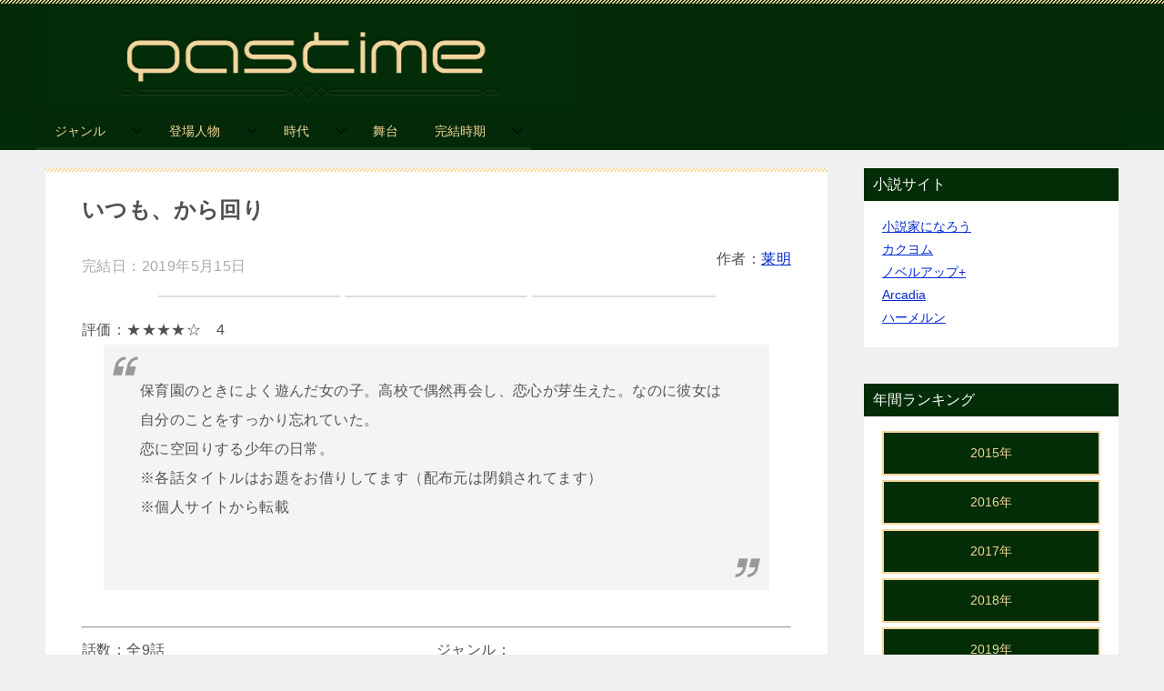

--- FILE ---
content_type: text/html; charset=UTF-8
request_url: https://pastime.life/work/78816/
body_size: 15566
content:
<!doctype html>
<html lang="ja" class="col2 layout-footer-show">
<head>
<!-- Global site tag (gtag.js) - Google Analytics -->
<script async src="https://www.googletagmanager.com/gtag/js?id=UA-127589271-2"></script>
<script>
  window.dataLayer = window.dataLayer || [];
  function gtag(){dataLayer.push(arguments);}
  gtag('js', new Date());

  gtag('config', 'UA-127589271-2');
</script>	<meta charset="UTF-8">
	<meta name="viewport" content="width=device-width, initial-scale=1">
	<link rel="profile" href="http://gmpg.org/xfn/11">

	<title>いつも、から回り ｜ パスタイム</title>
<style type="text/css">.color01{color: #f4d799;}.color02{color: #f4d799;}.color03{color: #dd3333;}.color04{color: #dd3333;}.color05{color: #dd3333;}.color06{color: #022d06;}.color07{color: #022d06;}q{background: #022d06;}table:not(.review-table) thead th{border-color: #f4d799;background-color: #f4d799;}a:hover,a:active,a:focus{color: #f4d799;}.keni-header_wrap{background-image: linear-gradient(-45deg,#fff 25%,#f4d799 25%, #f4d799 50%,#fff 50%, #fff 75%,#f4d799 75%, #f4d799);}.keni-header_cont .header-mail .btn_header{color: #f4d799;}.site-title > a span{color: #f4d799;}.keni-breadcrumb-list li a:hover,.keni-breadcrumb-list li a:active,.keni-breadcrumb-list li a:focus{color: #f4d799;}.keni-section h1:not(.title_no-style){background-image: linear-gradient(-45deg,#fff 25%,#f4d799 25%, #f4d799 50%,#fff 50%, #fff 75%,#f4d799 75%, #f4d799);}.archive_title{background-image: linear-gradient(-45deg,#fff 25%,#f4d799 25%, #f4d799 50%,#fff 50%, #fff 75%,#f4d799 75%, #f4d799);} h2:not(.title_no-style){background: #f4d799;}.profile-box-title {background: #f4d799;}.keni-related-title {background: #f4d799;}.comments-area h2 {background: #f4d799;}h3:not(.title_no-style){border-top-color: #f4d799;border-bottom-color: #f4d799;color: #f4d799;}h4:not(.title_no-style){border-bottom-color: #f4d799;color: #f4d799;}h5:not(.title_no-style){color: #f4d799;}.keni-section h1 a:hover,.keni-section h1 a:active,.keni-section h1 a:focus,.keni-section h3 a:hover,.keni-section h3 a:active,.keni-section h3 a:focus,.keni-section h4 a:hover,.keni-section h4 a:active,.keni-section h4 a:focus,.keni-section h5 a:hover,.keni-section h5 a:active,.keni-section h5 a:focus,.keni-section h6 a:hover,.keni-section h6 a:active,.keni-section h6 a:focus{color: #f4d799;}.keni-section .sub-section_title {background: #022d06;}.btn_style01{border-color: #f4d799;color: #f4d799;}.btn_style02{border-color: #f4d799;color: #f4d799;}.btn_style03{background: #f4d799;}.entry-list .entry_title a:hover,.entry-list .entry_title a:active,.entry-list .entry_title a:focus{color: #f4d799;}.ently_read-more .btn{border-color: #f4d799;color: #f4d799;}.profile-box{background-color: #dd3333;}.advance-billing-box_next-title{color: #dd3333;}.step-chart li:nth-child(2){background-color: #dd3333;}.step-chart_style01 li:nth-child(2)::after,.step-chart_style02 li:nth-child(2)::after{border-top-color: #dd3333;}.step-chart li:nth-child(3){background-color: #dd3333;}.step-chart_style01 li:nth-child(3)::after,.step-chart_style02 li:nth-child(3)::after{border-top-color: #dd3333;}.step-chart li:nth-child(4){background-color: #f4d799;}.step-chart_style01 li:nth-child(4)::after,.step-chart_style02 li:nth-child(4)::after{border-top-color: #f4d799;}.toc-area_inner .toc-area_list > li::before{background: #f4d799;}.toc_title{color: #f4d799;}.list_style02 li::before{background: #f4d799;}.dl_style02 dt{background: #f4d799;}.dl_style02 dd{background: #dd3333;}.accordion-list dt{background: #f4d799;}.ranking-list .review_desc_title{color: #f4d799;}.review_desc{background-color: #dd3333;}.item-box .item-box_title{color: #f4d799;}.item-box02{background-image: linear-gradient(-45deg,#fff 25%,#f4d799 25%, #f4d799 50%,#fff 50%, #fff 75%,#f4d799 75%, #f4d799);}.item-box02 .item-box_inner{background-color: #dd3333;}.item-box02 .item-box_title{background-color: #f4d799;}.item-box03 .item-box_title{background-color: #f4d799;}.box_style01{background-image: linear-gradient(-45deg,#fff 25%,#f4d799 25%, #f4d799 50%,#fff 50%, #fff 75%,#f4d799 75%, #f4d799);}.box_style01 .box_inner{background-color: #dd3333;}.box_style03{background: #dd3333;}.box_style06{background-color: #dd3333;}.cast-box{background-image: linear-gradient(-45deg,#fff 25%,#f4d799 25%, #f4d799 50%,#fff 50%, #fff 75%,#f4d799 75%, #f4d799);}.cast-box .cast_name,.cast-box_sub .cast_name{color: #f4d799;}.widget .cast-box_sub .cast-box_sub_title{background-image: linear-gradient(-45deg,#f4d799 25%, #f4d799 50%,#fff 50%, #fff 75%,#f4d799 75%, #f4d799);}.voice_styl02{background-color: #dd3333;}.voice_styl03{background-image: linear-gradient(-45deg,#fff 25%,#dd3333 25%, #dd3333 50%,#fff 50%, #fff 75%,#dd3333 75%, #dd3333);}.voice-box .voice_title{color: #f4d799;}.chat_style02 .bubble{background-color: #f4d799;}.chat_style02 .bubble .bubble_in{border-color: #f4d799;}.related-entry-list.related-entry_title a:hover,.related-entry-list .related-entry_title a:active,.related-entry-list .related-entry_title a:focus{color: #f4d799;}.interval01 span{background-color: #f4d799;}.interval02 span{background-color: #f4d799;}.page-nav .current,.page-nav li a:hover,.page-nav li a:active,.page-nav li a:focus{background: #f4d799;}.page-nav-bf .page-nav_next:hover,.page-nav-bf .page-nav_next:active,.page-nav-bf .page-nav_next:focus,.page-nav-bf .page-nav_prev:hover,.page-nav-bf .page-nav_prev:active,.page-nav-bf .page-nav_prev:focus{color: #f4d799;}.commentary-box .commentary-box_title{color: #f4d799;}.calendar tfoot td a:hover,.calendar tfoot td a:active,.calendar tfoot td a:focus{color: #f4d799;}.form-mailmaga .form-mailmaga_title{color: #f4d799;}.form-login .form-login_title{color: #f4d799;}.form-login-item .form-login_title{color: #f4d799;}.contact-box{background-image: linear-gradient(-45deg,#fff 25%, #f4d799 25%, #f4d799 50%,#fff 50%, #fff 75%,#f4d799 75%, #f4d799);}.contact-box_inner{background-color: #dd3333;}.contact-box .contact-box-title{background-color: #f4d799;}.contact-box_tel{color: #f4d799;}.widget_recent_entries .keni-section ul li a:hover,.widget_recent_entries .keni-section ul li a:active,.widget_recent_entries .keni-section ul li a:focus,.widget_archive .keni-section > ul li a:hover,.widget_archive .keni-section > ul li a:active,.widget_archive .keni-section > ul li a:focus,.widget_categories .keni-section > ul li a:hover,.widget_categories .keni-section > ul li a:active,.widget_categories .keni-section > ul li a:focus{color: #f4d799;}.tagcloud a::before{color: #f4d799;}.widget_recent_entries_img .list_widget_recent_entries_img .widget_recent_entries_img_entry_title a:hover,.widget_recent_entries_img .list_widget_recent_entries_img .widget_recent_entries_img_entry_title a:active,.widget_recent_entries_img .list_widget_recent_entries_img .widget_recent_entries_img_entry_title a:focus{color: #f4d799;}.keni-link-card_title a:hover,.keni-link-card_title a:active,.keni-link-card_title a:focus{color: #f4d799;}@media (min-width : 768px){.keni-gnav_inner li a:hover,.keni-gnav_inner li a:active,.keni-gnav_inner li a:focus{border-bottom-color: #f4d799;}.step-chart_style02 li:nth-child(2)::after{border-left-color: #dd3333;}.step-chart_style02 li:nth-child(3)::after{border-left-color: #dd3333;}.step-chart_style02 li:nth-child(4)::after{border-left-color: #f4d799;}.col1 .contact-box_tel{color: #f4d799;}.step-chart_style02 li:nth-child(1)::after,.step-chart_style02 li:nth-child(2)::after,.step-chart_style02 li:nth-child(3)::after,.step-chart_style02 li:nth-child(4)::after{border-top-color: transparent;}}@media (min-width : 920px){.contact-box_tel{color: #f4d799;}}</style>    <script>var ajaxurl = 'https://pastime.life/wp-admin/admin-ajax.php';</script>
	<link rel='dns-prefetch' href='//s.w.org' />
<link rel="alternate" type="application/rss+xml" title="パスタイム &raquo; フィード" href="https://pastime.life/feed/" />
<link rel="alternate" type="application/rss+xml" title="パスタイム &raquo; コメントフィード" href="https://pastime.life/comments/feed/" />
<link rel="alternate" type="application/rss+xml" title="パスタイム &raquo; いつも、から回り のコメントのフィード" href="https://pastime.life/work/78816/feed/" />
		<script type="text/javascript">
			window._wpemojiSettings = {"baseUrl":"https:\/\/s.w.org\/images\/core\/emoji\/13.0.1\/72x72\/","ext":".png","svgUrl":"https:\/\/s.w.org\/images\/core\/emoji\/13.0.1\/svg\/","svgExt":".svg","source":{"concatemoji":"https:\/\/pastime.life\/wp-includes\/js\/wp-emoji-release.min.js?ver=5.6.16"}};
			!function(e,a,t){var n,r,o,i=a.createElement("canvas"),p=i.getContext&&i.getContext("2d");function s(e,t){var a=String.fromCharCode;p.clearRect(0,0,i.width,i.height),p.fillText(a.apply(this,e),0,0);e=i.toDataURL();return p.clearRect(0,0,i.width,i.height),p.fillText(a.apply(this,t),0,0),e===i.toDataURL()}function c(e){var t=a.createElement("script");t.src=e,t.defer=t.type="text/javascript",a.getElementsByTagName("head")[0].appendChild(t)}for(o=Array("flag","emoji"),t.supports={everything:!0,everythingExceptFlag:!0},r=0;r<o.length;r++)t.supports[o[r]]=function(e){if(!p||!p.fillText)return!1;switch(p.textBaseline="top",p.font="600 32px Arial",e){case"flag":return s([127987,65039,8205,9895,65039],[127987,65039,8203,9895,65039])?!1:!s([55356,56826,55356,56819],[55356,56826,8203,55356,56819])&&!s([55356,57332,56128,56423,56128,56418,56128,56421,56128,56430,56128,56423,56128,56447],[55356,57332,8203,56128,56423,8203,56128,56418,8203,56128,56421,8203,56128,56430,8203,56128,56423,8203,56128,56447]);case"emoji":return!s([55357,56424,8205,55356,57212],[55357,56424,8203,55356,57212])}return!1}(o[r]),t.supports.everything=t.supports.everything&&t.supports[o[r]],"flag"!==o[r]&&(t.supports.everythingExceptFlag=t.supports.everythingExceptFlag&&t.supports[o[r]]);t.supports.everythingExceptFlag=t.supports.everythingExceptFlag&&!t.supports.flag,t.DOMReady=!1,t.readyCallback=function(){t.DOMReady=!0},t.supports.everything||(n=function(){t.readyCallback()},a.addEventListener?(a.addEventListener("DOMContentLoaded",n,!1),e.addEventListener("load",n,!1)):(e.attachEvent("onload",n),a.attachEvent("onreadystatechange",function(){"complete"===a.readyState&&t.readyCallback()})),(n=t.source||{}).concatemoji?c(n.concatemoji):n.wpemoji&&n.twemoji&&(c(n.twemoji),c(n.wpemoji)))}(window,document,window._wpemojiSettings);
		</script>
		<style type="text/css">
img.wp-smiley,
img.emoji {
	display: inline !important;
	border: none !important;
	box-shadow: none !important;
	height: 1em !important;
	width: 1em !important;
	margin: 0 .07em !important;
	vertical-align: -0.1em !important;
	background: none !important;
	padding: 0 !important;
}
</style>
	<link rel='stylesheet' id='wp-block-library-css'  href='https://pastime.life/wp-includes/css/dist/block-library/style.min.css?ver=5.6.16' type='text/css' media='all' />
<link rel='stylesheet' id='contact-form-7-css'  href='https://pastime.life/wp-content/plugins/contact-form-7/includes/css/styles.css?ver=5.3.2' type='text/css' media='all' />
<link rel='stylesheet' id='wpdiscuz-frontend-css-css'  href='https://pastime.life/wp-content/plugins/wpdiscuz/themes/default/style.css?ver=7.1.0' type='text/css' media='all' />
<style id='wpdiscuz-frontend-css-inline-css' type='text/css'>
 #wpdcom .wpd-blog-administrator .wpd-comment-label{color:#ffffff;background-color:#022D06;border:none}#wpdcom .wpd-blog-administrator .wpd-comment-author, #wpdcom .wpd-blog-administrator .wpd-comment-author a{color:#022D06}#wpdcom.wpd-layout-1 .wpd-comment .wpd-blog-administrator .wpd-avatar img{border-color:#022D06}#wpdcom.wpd-layout-2 .wpd-comment.wpd-reply .wpd-comment-wrap.wpd-blog-administrator{border-left:3px solid #022D06}#wpdcom.wpd-layout-2 .wpd-comment .wpd-blog-administrator .wpd-avatar img{border-bottom-color:#022D06}#wpdcom.wpd-layout-3 .wpd-blog-administrator .wpd-comment-subheader{border-top:1px dashed #022D06}#wpdcom.wpd-layout-3 .wpd-reply .wpd-blog-administrator .wpd-comment-right{border-left:1px solid #022D06}#wpdcom .wpd-blog-editor .wpd-comment-label{color:#ffffff;background-color:#022D06;border:none}#wpdcom .wpd-blog-editor .wpd-comment-author, #wpdcom .wpd-blog-editor .wpd-comment-author a{color:#022D06}#wpdcom.wpd-layout-1 .wpd-comment .wpd-blog-editor .wpd-avatar img{border-color:#022D06}#wpdcom.wpd-layout-2 .wpd-comment.wpd-reply .wpd-comment-wrap.wpd-blog-editor{border-left:3px solid #022D06}#wpdcom.wpd-layout-2 .wpd-comment .wpd-blog-editor .wpd-avatar img{border-bottom-color:#022D06}#wpdcom.wpd-layout-3 .wpd-blog-editor .wpd-comment-subheader{border-top:1px dashed #022D06}#wpdcom.wpd-layout-3 .wpd-reply .wpd-blog-editor .wpd-comment-right{border-left:1px solid #022D06}#wpdcom .wpd-blog-author .wpd-comment-label{color:#ffffff;background-color:#022D06;border:none}#wpdcom .wpd-blog-author .wpd-comment-author, #wpdcom .wpd-blog-author .wpd-comment-author a{color:#022D06}#wpdcom.wpd-layout-1 .wpd-comment .wpd-blog-author .wpd-avatar img{border-color:#022D06}#wpdcom.wpd-layout-2 .wpd-comment .wpd-blog-author .wpd-avatar img{border-bottom-color:#022D06}#wpdcom.wpd-layout-3 .wpd-blog-author .wpd-comment-subheader{border-top:1px dashed #022D06}#wpdcom.wpd-layout-3 .wpd-reply .wpd-blog-author .wpd-comment-right{border-left:1px solid #022D06}#wpdcom .wpd-blog-contributor .wpd-comment-label{color:#ffffff;background-color:#022D06;border:none}#wpdcom .wpd-blog-contributor .wpd-comment-author, #wpdcom .wpd-blog-contributor .wpd-comment-author a{color:#022D06}#wpdcom.wpd-layout-1 .wpd-comment .wpd-blog-contributor .wpd-avatar img{border-color:#022D06}#wpdcom.wpd-layout-2 .wpd-comment .wpd-blog-contributor .wpd-avatar img{border-bottom-color:#022D06}#wpdcom.wpd-layout-3 .wpd-blog-contributor .wpd-comment-subheader{border-top:1px dashed #022D06}#wpdcom.wpd-layout-3 .wpd-reply .wpd-blog-contributor .wpd-comment-right{border-left:1px solid #022D06}#wpdcom .wpd-blog-subscriber .wpd-comment-label{color:#ffffff;background-color:#022D06;border:none}#wpdcom .wpd-blog-subscriber .wpd-comment-author, #wpdcom .wpd-blog-subscriber .wpd-comment-author a{color:#022D06}#wpdcom.wpd-layout-2 .wpd-comment .wpd-blog-subscriber .wpd-avatar img{border-bottom-color:#022D06}#wpdcom.wpd-layout-3 .wpd-blog-subscriber .wpd-comment-subheader{border-top:1px dashed #022D06}#wpdcom .wpd-blog-post_author .wpd-comment-label{color:#ffffff;background-color:#022D06;border:none}#wpdcom .wpd-blog-post_author .wpd-comment-author, #wpdcom .wpd-blog-post_author .wpd-comment-author a{color:#022D06}#wpdcom .wpd-blog-post_author .wpd-avatar img{border-color:#022D06}#wpdcom.wpd-layout-1 .wpd-comment .wpd-blog-post_author .wpd-avatar img{border-color:#022D06}#wpdcom.wpd-layout-2 .wpd-comment.wpd-reply .wpd-comment-wrap.wpd-blog-post_author{border-left:3px solid #022D06}#wpdcom.wpd-layout-2 .wpd-comment .wpd-blog-post_author .wpd-avatar img{border-bottom-color:#022D06}#wpdcom.wpd-layout-3 .wpd-blog-post_author .wpd-comment-subheader{border-top:1px dashed #022D06}#wpdcom.wpd-layout-3 .wpd-reply .wpd-blog-post_author .wpd-comment-right{border-left:1px solid #022D06}#wpdcom .wpd-blog-guest .wpd-comment-label{color:#ffffff;background-color:#022D06;border:none}#wpdcom .wpd-blog-guest .wpd-comment-author, #wpdcom .wpd-blog-guest .wpd-comment-author a{color:#022D06}#wpdcom.wpd-layout-3 .wpd-blog-guest .wpd-comment-subheader{border-top:1px dashed #022D06}#comments, #respond, .comments-area, #wpdcom{}#wpdcom .ql-editor > *{color:#777777}#wpdcom .ql-editor::before{}#wpdcom .ql-toolbar{border:1px solid #DDDDDD;border-top:none}#wpdcom .ql-container{border:1px solid #DDDDDD;border-bottom:none}#wpdcom .wpd-form-row .wpdiscuz-item input[type="text"], #wpdcom .wpd-form-row .wpdiscuz-item input[type="email"], #wpdcom .wpd-form-row .wpdiscuz-item input[type="url"], #wpdcom .wpd-form-row .wpdiscuz-item input[type="color"], #wpdcom .wpd-form-row .wpdiscuz-item input[type="date"], #wpdcom .wpd-form-row .wpdiscuz-item input[type="datetime"], #wpdcom .wpd-form-row .wpdiscuz-item input[type="datetime-local"], #wpdcom .wpd-form-row .wpdiscuz-item input[type="month"], #wpdcom .wpd-form-row .wpdiscuz-item input[type="number"], #wpdcom .wpd-form-row .wpdiscuz-item input[type="time"], #wpdcom textarea, #wpdcom select{border:1px solid #DDDDDD;color:#777777}#wpdcom .wpd-form-row .wpdiscuz-item textarea{border:1px solid #DDDDDD}#wpdcom input::placeholder, #wpdcom textarea::placeholder, #wpdcom input::-moz-placeholder, #wpdcom textarea::-webkit-input-placeholder{}#wpdcom .wpd-comment-text{color:#777777}#wpdcom .wpd-thread-head .wpd-thread-info{border-bottom:2px solid #022D06}#wpdcom .wpd-thread-head .wpd-thread-info.wpd-reviews-tab svg{fill:#022D06}#wpdcom .wpd-thread-head .wpdiscuz-user-settings{border-bottom:2px solid #022D06}#wpdcom .wpd-thread-head .wpdiscuz-user-settings:hover{color:#022D06}#wpdcom .wpd-comment .wpd-follow-link:hover{color:#022D06}#wpdcom .wpd-comment-status .wpd-sticky{color:#022D06}#wpdcom .wpd-thread-filter .wpdf-active{color:#022D06;border-bottom-color:#022D06}#wpdcom .wpd-comment-info-bar{border:1px dashed #355738;background:#e6eae7}#wpdcom .wpd-comment-info-bar .wpd-current-view i{color:#022D06}#wpdcom .wpd-filter-view-all:hover{background:#022D06}#wpdcom .wpdiscuz-item .wpdiscuz-rating > label{color:#DDDDDD}#wpdcom .wpdiscuz-item .wpdiscuz-rating:not(:checked) > label:hover, .wpdiscuz-rating:not(:checked) > label:hover ~ label{}#wpdcom .wpdiscuz-item .wpdiscuz-rating > input ~ label:hover, #wpdcom .wpdiscuz-item .wpdiscuz-rating > input:not(:checked) ~ label:hover ~ label, #wpdcom .wpdiscuz-item .wpdiscuz-rating > input:not(:checked) ~ label:hover ~ label{color:#FFED85}#wpdcom .wpdiscuz-item .wpdiscuz-rating > input:checked ~ label:hover, #wpdcom .wpdiscuz-item .wpdiscuz-rating > input:checked ~ label:hover, #wpdcom .wpdiscuz-item .wpdiscuz-rating > label:hover ~ input:checked ~ label, #wpdcom .wpdiscuz-item .wpdiscuz-rating > input:checked + label:hover ~ label, #wpdcom .wpdiscuz-item .wpdiscuz-rating > input:checked ~ label:hover ~ label, .wpd-custom-field .wcf-active-star, #wpdcom .wpdiscuz-item .wpdiscuz-rating > input:checked ~ label{color:#FFD700}#wpd-post-rating .wpd-rating-wrap .wpd-rating-stars svg .wpd-star{fill:#DDDDDD}#wpd-post-rating .wpd-rating-wrap .wpd-rating-stars svg .wpd-active{fill:#FFD700}#wpd-post-rating .wpd-rating-wrap .wpd-rate-starts svg .wpd-star{fill:#DDDDDD}#wpd-post-rating .wpd-rating-wrap .wpd-rate-starts:hover svg .wpd-star{fill:#FFED85}#wpd-post-rating.wpd-not-rated .wpd-rating-wrap .wpd-rate-starts svg:hover ~ svg .wpd-star{fill:#DDDDDD}.wpdiscuz-post-rating-wrap .wpd-rating .wpd-rating-wrap .wpd-rating-stars svg .wpd-star{fill:#DDDDDD}.wpdiscuz-post-rating-wrap .wpd-rating .wpd-rating-wrap .wpd-rating-stars svg .wpd-active{fill:#FFD700}#wpdcom .wpd-comment .wpd-follow-active{color:#ff7a00}#wpdcom .page-numbers{color:#555;border:#555 1px solid}#wpdcom span.current{background:#555}#wpdcom.wpd-layout-1 .wpd-new-loaded-comment > .wpd-comment-wrap > .wpd-comment-right{background:#FFFAD6}#wpdcom.wpd-layout-2 .wpd-new-loaded-comment.wpd-comment > .wpd-comment-wrap > .wpd-comment-right{background:#FFFAD6}#wpdcom.wpd-layout-2 .wpd-new-loaded-comment.wpd-comment.wpd-reply > .wpd-comment-wrap > .wpd-comment-right{background:transparent}#wpdcom.wpd-layout-2 .wpd-new-loaded-comment.wpd-comment.wpd-reply > .wpd-comment-wrap{background:#FFFAD6}#wpdcom.wpd-layout-3 .wpd-new-loaded-comment.wpd-comment > .wpd-comment-wrap > .wpd-comment-right{background:#FFFAD6}#wpdcom .wpd-follow:hover i, #wpdcom .wpd-unfollow:hover i, #wpdcom .wpd-comment .wpd-follow-active:hover i{color:#022D06}#wpdcom .wpdiscuz-readmore{cursor:pointer;color:#022D06}.wpd-custom-field .wcf-pasiv-star, #wpcomm .wpdiscuz-item .wpdiscuz-rating > label{color:#DDDDDD}.wpd-wrapper .wpd-list-item.wpd-active{border-top:3px solid #022D06}#wpdcom.wpd-layout-2 .wpd-comment.wpd-reply.wpd-unapproved-comment .wpd-comment-wrap{border-left:3px solid #FFFAD6}#wpdcom.wpd-layout-3 .wpd-comment.wpd-reply.wpd-unapproved-comment .wpd-comment-right{border-left:1px solid #FFFAD6}#wpdcom .wpd-prim-button{background-color:#555555;color:#FFFFFF}#wpdcom .wpd_label__check i.wpdicon-on{color:#555555;border:1px solid #aaaaaa}#wpd-bubble-wrapper #wpd-bubble-all-comments-count{color:#1DB99A}#wpd-bubble-wrapper > div{background-color:#1DB99A}#wpd-bubble-wrapper > #wpd-bubble #wpd-bubble-add-message{background-color:#1DB99A}#wpd-bubble-wrapper > #wpd-bubble #wpd-bubble-add-message::before{border-left-color:#1DB99A;border-right-color:#1DB99A}#wpd-bubble-wrapper.wpd-right-corner > #wpd-bubble #wpd-bubble-add-message::before{border-left-color:#1DB99A;border-right-color:#1DB99A}.wpd-inline-icon-wrapper path.wpd-inline-icon-first{fill:#1DB99A}.wpd-inline-icon-count{background-color:#1DB99A}.wpd-inline-icon-count::before{border-right-color:#1DB99A}.wpd-inline-form-wrapper::before{border-bottom-color:#1DB99A}.wpd-inline-form-question{background-color:#1DB99A}.wpd-inline-form{background-color:#1DB99A}.wpd-last-inline-comments-wrapper{border-color:#1DB99A}.wpd-last-inline-comments-wrapper::before{border-bottom-color:#1DB99A}.wpd-last-inline-comments-wrapper .wpd-view-all-inline-comments{background:#1DB99A}.wpd-last-inline-comments-wrapper .wpd-view-all-inline-comments:hover,.wpd-last-inline-comments-wrapper .wpd-view-all-inline-comments:active,.wpd-last-inline-comments-wrapper .wpd-view-all-inline-comments:focus{background-color:#1DB99A}#wpdcom .ql-snow .ql-tooltip[data-mode="link"]::before{content:"Enter link:"}#wpdcom .ql-snow .ql-tooltip.ql-editing a.ql-action::after{content:"Save"}.comments-area{width:auto}
</style>
<link rel='stylesheet' id='wpdiscuz-combo-css-css'  href='https://pastime.life/wp-content/plugins/wpdiscuz/assets/css/wpdiscuz-combo.min.css?ver=5.6.16' type='text/css' media='all' />
<link rel='stylesheet' id='keni-style-css'  href='https://pastime.life/wp-content/themes/keni8-child/style.css?ver=5.6.16' type='text/css' media='all' />
<link rel='stylesheet' id='keni_base-css'  href='https://pastime.life/wp-content/themes/keni80_wp_standard_all_201904281019/base.css?ver=5.6.16' type='text/css' media='all' />
<link rel='stylesheet' id='keni-advanced-css'  href='https://pastime.life/wp-content/themes/keni80_wp_standard_all_201904281019/advanced.css?ver=5.6.16' type='text/css' media='all' />
<link rel='stylesheet' id='my-keni_base-css'  href='https://pastime.life/wp-content/themes/keni8-child/base.css?ver=5.6.16' type='text/css' media='all' />
<link rel='stylesheet' id='my-keni-advanced-css'  href='https://pastime.life/wp-content/themes/keni8-child/advanced.css?ver=5.6.16' type='text/css' media='all' />
<link rel="canonical" href="https://pastime.life/work/78816/" />
<link rel="https://api.w.org/" href="https://pastime.life/wp-json/" /><link rel="EditURI" type="application/rsd+xml" title="RSD" href="https://pastime.life/xmlrpc.php?rsd" />
<link rel='shortlink' href='https://pastime.life/?p=80796' />
<link rel="alternate" type="application/json+oembed" href="https://pastime.life/wp-json/oembed/1.0/embed?url=https%3A%2F%2Fpastime.life%2Fwork%2F78816%2F" />
<link rel="alternate" type="text/xml+oembed" href="https://pastime.life/wp-json/oembed/1.0/embed?url=https%3A%2F%2Fpastime.life%2Fwork%2F78816%2F&#038;format=xml" />
<meta name="description" content="保育園のときによく遊んだ女の子。高校で偶然再会し、恋心が芽生えた。なのに彼女は自分のことをすっかり忘れていた。 恋に空回りする少年の日常。 ※各話タイトルはお題をお借りしてます（配布元は閉鎖されてます） ※個人サイトから …">
        <!--OGP-->
        <meta property="og:type" content="article" />
<meta property="og:url" content="https://pastime.life/work/78816/" />
<meta property="og:title" content="いつも、から回り ｜ パスタイム"/>
<meta property="og:description" content="保育園のときによく遊んだ女の子。高校で偶然再会し、恋心が芽生えた。なのに彼女は自分のことをすっかり忘れていた。 恋に空回りする少年の日常。 ※各話タイトルはお題をお借りしてます（配布元は閉鎖されてます） ※個人サイトから …">
<meta property="og:site_name" content="パスタイム">
<meta property="og:image" content="">
        <meta property="og:locale" content="ja_JP">
		<!--OGP-->
		<!-- Twitter Cards -->
			<meta name="twitter:card" content="summary_large_image"/>
					            <!--/Twitter Cards-->
			<link rel="icon" href="https://pastime.life/wp-content/uploads/2019/01/cropped-pastime-aicon-32x32.png" sizes="32x32" />
<link rel="icon" href="https://pastime.life/wp-content/uploads/2019/01/cropped-pastime-aicon-192x192.png" sizes="192x192" />
<link rel="apple-touch-icon" href="https://pastime.life/wp-content/uploads/2019/01/cropped-pastime-aicon-180x180.png" />
<meta name="msapplication-TileImage" content="https://pastime.life/wp-content/uploads/2019/01/cropped-pastime-aicon-270x270.png" />
<script data-ad-client="ca-pub-5463049617863501" async src="https://pagead2.googlesyndication.com/pagead/js/adsbygoogle.js"></script>
<a href="https://use.fontawesome.com/releases/v5.0.6/js/all.js"></a></head>

<body class="work-template-default single single-work postid-80796 wp-custom-logo"><!--ページの属性-->

<div id="top" class="keni-container">

<!--▼▼ ヘッダー ▼▼-->
<div class="keni-header_wrap">
	<div class="keni-header_outer">
				<header class="keni-header keni-header_col1">
			<div class="keni-header_inner">

							<p class="site-title"><a href="https://pastime.life/" rel="home"><img src="https://pastime.life/wp-content/uploads/2019/01/pastime-logo-e1550239313755.png" alt="パスタイム"></a></p>
			
			<div class="keni-header_cont">
						</div>

			</div><!--keni-header_inner-->
		</header><!--keni-header-->	</div><!--keni-header_outer-->
</div><!--keni-header_wrap-->
<!--▲▲ ヘッダー ▲▲-->

<div id="click-space"></div>

<!--▼▼ グローバルナビ ▼▼-->
<div class="keni-gnav_wrap">
	<div class="keni-gnav_outer">
		<nav class="keni-gnav">
			<div class="keni-gnav_inner">

				<ul id="menu" class="keni-gnav_cont">
				<li id="menu-item-1010" class="menu-item menu-item-type-post_type menu-item-object-page menu-item-has-children menu-item-1010"><a href="https://pastime.life/genre/">ジャンル</a>
<ul class="sub-menu">
	<li id="menu-item-94691" class="menu-item menu-item-type-taxonomy menu-item-object-genre menu-item-has-children menu-item-94691"><a href="https://pastime.life/genre/fantasy/">ファンタジー</a>
	<ul class="sub-menu">
		<li id="menu-item-94692" class="menu-item menu-item-type-taxonomy menu-item-object-genre menu-item-94692"><a href="https://pastime.life/genre/high-fantasy/">異世界ファンタジー</a></li>
		<li id="menu-item-94694" class="menu-item menu-item-type-taxonomy menu-item-object-genre menu-item-94694"><a href="https://pastime.life/genre/epic-fantasy/">エピック・ファンタジー</a></li>
	</ul>
</li>
	<li id="menu-item-94697" class="menu-item menu-item-type-taxonomy menu-item-object-genre menu-item-94697"><a href="https://pastime.life/genre/supernatural/">異能バトル</a></li>
	<li id="menu-item-94689" class="menu-item menu-item-type-taxonomy menu-item-object-genre menu-item-has-children menu-item-94689"><a href="https://pastime.life/genre/romance/">恋愛</a>
	<ul class="sub-menu">
		<li id="menu-item-94690" class="menu-item menu-item-type-taxonomy menu-item-object-genre menu-item-94690"><a href="https://pastime.life/genre/real-love/">現実世界恋愛</a></li>
		<li id="menu-item-94695" class="menu-item menu-item-type-taxonomy menu-item-object-genre menu-item-94695"><a href="https://pastime.life/genre/%e3%83%a9%e3%83%96%e3%82%b3%e3%83%a1/">ラブコメ</a></li>
	</ul>
</li>
	<li id="menu-item-94696" class="menu-item menu-item-type-taxonomy menu-item-object-genre menu-item-94696"><a href="https://pastime.life/genre/youth/">青春</a></li>
	<li id="menu-item-94693" class="menu-item menu-item-type-taxonomy menu-item-object-genre menu-item-94693"><a href="https://pastime.life/genre/adventure/">アドベンチャー</a></li>
	<li id="menu-item-94688" class="menu-item menu-item-type-taxonomy menu-item-object-genre menu-item-94688"><a href="https://pastime.life/genre/others/">その他</a></li>
</ul>
</li>
<li id="menu-item-996" class="menu-item menu-item-type-post_type menu-item-object-page menu-item-has-children menu-item-996"><a href="https://pastime.life/character/">登場人物</a>
<ul class="sub-menu">
	<li id="menu-item-94681" class="menu-item menu-item-type-taxonomy menu-item-object-character menu-item-94681"><a href="https://pastime.life/character/%e5%b0%91%e5%b9%b4/">少年</a></li>
	<li id="menu-item-94680" class="menu-item menu-item-type-taxonomy menu-item-object-character menu-item-94680"><a href="https://pastime.life/character/%e5%b0%91%e5%a5%b3/">少女</a></li>
	<li id="menu-item-94683" class="menu-item menu-item-type-taxonomy menu-item-object-character menu-item-94683"><a href="https://pastime.life/character/%e4%b8%ad%e5%ad%a6%e7%94%9f/">中学生</a></li>
	<li id="menu-item-94682" class="menu-item menu-item-type-taxonomy menu-item-object-character menu-item-94682"><a href="https://pastime.life/character/%e9%ad%94%e6%b3%95%e4%bd%bf%e3%81%84/">魔法使い</a></li>
	<li id="menu-item-94684" class="menu-item menu-item-type-taxonomy menu-item-object-character menu-item-94684"><a href="https://pastime.life/character/%e5%8b%87%e8%80%85/">勇者</a></li>
	<li id="menu-item-94685" class="menu-item menu-item-type-taxonomy menu-item-object-character menu-item-94685"><a href="https://pastime.life/character/%e9%ad%94%e7%8e%8b/">魔王</a></li>
	<li id="menu-item-94678" class="menu-item menu-item-type-taxonomy menu-item-object-character menu-item-94678"><a href="https://pastime.life/character/%e3%83%ad%e3%83%9c%e3%83%83%e3%83%88/">ロボット</a></li>
	<li id="menu-item-94686" class="menu-item menu-item-type-taxonomy menu-item-object-character menu-item-94686"><a href="https://pastime.life/character/%e9%be%8d/">龍</a></li>
	<li id="menu-item-94679" class="menu-item menu-item-type-taxonomy menu-item-object-character menu-item-94679"><a href="https://pastime.life/character/%e7%a5%9e/">神</a></li>
	<li id="menu-item-94687" class="menu-item menu-item-type-taxonomy menu-item-object-character menu-item-94687"><a href="https://pastime.life/character/%e9%9c%8a/">霊</a></li>
</ul>
</li>
<li id="menu-item-1012" class="menu-item menu-item-type-post_type menu-item-object-page menu-item-has-children menu-item-1012"><a href="https://pastime.life/era/">時代</a>
<ul class="sub-menu">
	<li id="menu-item-94700" class="menu-item menu-item-type-taxonomy menu-item-object-era menu-item-94700"><a href="https://pastime.life/era/%e5%8f%a4%e4%bb%a3/">古代</a></li>
	<li id="menu-item-94699" class="menu-item menu-item-type-taxonomy menu-item-object-era menu-item-94699"><a href="https://pastime.life/era/%e4%b8%ad%e4%b8%96/">中世</a></li>
	<li id="menu-item-94701" class="menu-item menu-item-type-taxonomy menu-item-object-era menu-item-94701"><a href="https://pastime.life/era/%e8%bf%91%e4%bb%a3/">近代</a></li>
	<li id="menu-item-94698" class="menu-item menu-item-type-taxonomy menu-item-object-era menu-item-94698"><a href="https://pastime.life/era/%e7%8f%be%e4%bb%a3/">現代</a></li>
</ul>
</li>
<li id="menu-item-1011" class="menu-item menu-item-type-post_type menu-item-object-page menu-item-1011"><a href="https://pastime.life/setting/">舞台</a></li>
<li id="menu-item-1002" class="menu-item menu-item-type-custom menu-item-object-custom menu-item-home menu-item-has-children menu-item-1002"><a href="https://pastime.life/">完結時期</a>
<ul class="sub-menu">
	<li id="menu-item-997" class="menu-item menu-item-type-taxonomy menu-item-object-completion-time menu-item-997"><a href="https://pastime.life/completion-time/2015/">2015年</a></li>
	<li id="menu-item-998" class="menu-item menu-item-type-taxonomy menu-item-object-completion-time menu-item-998"><a href="https://pastime.life/completion-time/2016/">2016年</a></li>
	<li id="menu-item-999" class="menu-item menu-item-type-taxonomy menu-item-object-completion-time menu-item-999"><a href="https://pastime.life/completion-time/2017/">2017年</a></li>
	<li id="menu-item-1000" class="menu-item menu-item-type-taxonomy menu-item-object-completion-time menu-item-1000"><a href="https://pastime.life/completion-time/2018/">2018年</a></li>
	<li id="menu-item-1001" class="menu-item menu-item-type-taxonomy menu-item-object-completion-time menu-item-1001"><a href="https://pastime.life/completion-time/2019/">2019年</a></li>
</ul>
</li>
				<li class="menu-search"><div class="search-box">
	<form role="search" method="get" id="keni_search" class="searchform" action="https://pastime.life/">
		<input type="text" value="" name="s"><button class="btn-search"><img src="https://pastime.life/wp-content/themes/keni80_wp_standard_all_201904281019/images/icon/search_black.svg" width="18" height="18" alt="検索"></button>
	</form>
</div></li>
				</ul>
			</div>
			<div class="keni-gnav_btn_wrap">
				<div class="keni-gnav_btn"><span class="keni-gnav_btn_icon-open"></span></div>
			</div>
		</nav>
	</div>
</div>



<div class="keni-main_wrap">
	<div class="keni-main_outer">

<!--▼▼ メインコンテンツ ▼▼-->
		<main id="main" class="keni-main">
			<div class="keni-main_inner">

				<aside class="free-area free-area_before-title">
																	</aside><!-- #secondary -->

<article id="post-80796" class="post-80796 page type-page status-publish">
<div class="keni-section_wrap article_wrap">
	<div class="keni-section">

				<header class="article-header">
						<h1 class="entry_title" itemprop="headline">いつも、から回り</h1>
						<p style="text-align: left;margin-bottom: -40px;color: #aaa;">完結日：2019年5月15日</p>
			<p style="text-align: right;">作者：<a target="_blank" rel="noopener" href="https://mypage.syosetu.com/852804/">莱明</a></p>
						<aside class="sns-btn_wrap">
		    <div class="sns-btn_tw" data-url="https://pastime.life/work/78816/" data-title="%E3%81%84%E3%81%A4%E3%82%82%E3%80%81%E3%81%8B%E3%82%89%E5%9B%9E%E3%82%8A"></div>
        <div class="sns-btn_fb" data-url="https://pastime.life/work/78816/" data-title="%E3%81%84%E3%81%A4%E3%82%82%E3%80%81%E3%81%8B%E3%82%89%E5%9B%9E%E3%82%8A"></div>
        <div class="sns-btn_hatena" data-url="https://pastime.life/work/78816/" data-title="%E3%81%84%E3%81%A4%E3%82%82%E3%80%81%E3%81%8B%E3%82%89%E5%9B%9E%E3%82%8A"></div>
        </aside>					</header><!-- .article-header -->
				<div class="article-body">
			<div>評価：★★★★☆　4</div><blockquote cite="https://syosetu.com/"><p>保育園のときによく遊んだ女の子。高校で偶然再会し、恋心が芽生えた。なのに彼女は自分のことをすっかり忘れていた。<br />
恋に空回りする少年の日常。<br />
※各話タイトルはお題をお借りしてます（配布元は閉鎖されてます）<br />
※個人サイトから転載</p>
</blockquote>	<hr>
			<div class="col2-wrap">
<div class="col_ns">話数：全9話</div>
<div class="col_ns">ジャンル：</div>
</div>
	<hr>
			<div class="chara cf">
<div class="type">登場人物</div>
<div class="class">主人公属性</div>
<ul class="class-list cf"><li><a href="https://pastime.life/main-character/%e7%94%b7%e4%b8%bb%e4%ba%ba%e5%85%ac/" rel="tag">男主人公</a></li></ul>
<div class="class">職業・種族</div>
<ul class="class-list cf"><li>未登録</li></ul>
</div>

			<hr>
						<div class="col2-wrap">
<div class="col_ns">時代：未登録</div>
<div class="col_ns">舞台：未登録</div>
</div>
<div class="col2-wrap">
<div class="col_ns">雰囲気：未登録</div>
<div class="col_ns">展開：未登録</div>
</div>
	<hr>
			<div class="culm">
<div class="type">その他要素</div>
<div class="element"><a href="https://pastime.life/element/%e5%90%8c%e7%b4%9a%e7%94%9f/" rel="tag">同級生</a>　<a href="https://pastime.life/element/%e5%b9%bc%e9%a6%b4%e6%9f%93/" rel="tag">幼馴染</a>　<a href="https://pastime.life/element/%e6%97%a5%e5%b8%b8/" rel="tag">日常</a>　<a href="https://pastime.life/element/%e7%89%87%e6%80%9d%e3%81%84/" rel="tag">片思い</a>　<a href="https://pastime.life/element/%e7%8f%be%e4%bb%a3%e3%80%80%e3%80%80/" rel="tag">現代　　</a></div>
</div>
			<div class="culm">注意：全年齢対象</div>
			<hr>
			<div style="text-align: center;"><a href="https://ncode.syosetu.com/n6812fm/" target="blank" class="btn dir-arw_r">なろうで小説を読む</a></div>
		</div><!-- .article-body -->
		
		
    </div><!-- .keni-section -->
</div><!-- .keni-section_wrap -->



<div class="behind-article-area">
	<div class="keni-section_wrap keni-section_wrap_style02">
		<div class="keni-section">
				<aside class="sns-btn_wrap">
		    <div class="sns-btn_tw" data-url="https://pastime.life/work/78816/" data-title="%E3%81%84%E3%81%A4%E3%82%82%E3%80%81%E3%81%8B%E3%82%89%E5%9B%9E%E3%82%8A"></div>
        <div class="sns-btn_fb" data-url="https://pastime.life/work/78816/" data-title="%E3%81%84%E3%81%A4%E3%82%82%E3%80%81%E3%81%8B%E3%82%89%E5%9B%9E%E3%82%8A"></div>
        <div class="sns-btn_hatena" data-url="https://pastime.life/work/78816/" data-title="%E3%81%84%E3%81%A4%E3%82%82%E3%80%81%E3%81%8B%E3%82%89%E5%9B%9E%E3%82%8A"></div>
        </aside>				</div>
	</div>
</div><!-- .behind-article-area -->

</article>
			    <div class="wpdiscuz_top_clearing"></div>
    <div id='comments' class='comments-area'><div id='respond' style='width: 0;height: 0;clear: both;margin: 0;padding: 0;'></div>    <div id="wpdcom" class="wpdiscuz_unauth wpd-default wpdiscuz_no_avatar wpd-layout-1 wpd-comments-open">
                    <div class="wc_social_plugin_wrapper">
                            </div>
            <div class="wpd-form-wrap">
                <div class="wpd-form-head">
                                            <div class="wpd-sbs-toggle">
                            <i class="far fa-envelope"></i> <span class="wpd-sbs-title">フォロー</span> <i class="fas fa-caret-down"></i>
                        </div>
                                            <div class="wpd-auth">
                                                <div class="wpd-login">
                                                    </div>
                    </div>
                </div>
                                                    <div class="wpdiscuz-subscribe-bar wpdiscuz-hidden">
                                                    <form action="https://pastime.life/wp-admin/admin-ajax.php?action=wpdAddSubscription" method="post" id="wpdiscuz-subscribe-form">
                                <div class="wpdiscuz-subscribe-form-intro">Notify of </div>
                                <div class="wpdiscuz-subscribe-form-option" style="width:40%;">
                                    <select class="wpdiscuz_select" name="wpdiscuzSubscriptionType" >
                                                                                    <option value="post">new follow-up comments</option>
                                                                                                                                <option value="all_comment" >new replies to my comments</option>
                                                                                </select>
                                </div>
                                                                    <div class="wpdiscuz-item wpdiscuz-subscribe-form-email">
                                        <input  class="email" type="email" name="wpdiscuzSubscriptionEmail" required="required" value="" placeholder="メール"/>
                                    </div>
                                                                    <div class="wpdiscuz-subscribe-form-button">
                                    <input id="wpdiscuz_subscription_button" class="wpd-prim-button" type="submit" value="›" name="wpdiscuz_subscription_button" />
                                </div> 
                                <input type="hidden" id="wpdiscuz_subscribe_form_nonce" name="wpdiscuz_subscribe_form_nonce" value="2eeaeef2ea" /><input type="hidden" name="_wp_http_referer" value="/work/78816/" />                            </form>
                                                </div>
                            <div class="wpd-form wpd-form-wrapper wpd-main-form-wrapper" id='wpd-main-form-wrapper-0_0'>
                                        <form class="wpd_comm_form wpd_main_comm_form" method="post" enctype="multipart/form-data">
                    <div class="wpd-field-comment">
                        <div class="wpdiscuz-item wc-field-textarea">
                            <div class="wpdiscuz-textarea-wrap ">
                                            <div id="wpd-editor-wraper-0_0" style="display: none;">
                <div id="wpd-editor-char-counter-0_0" class="wpd-editor-char-counter"></div>
                <textarea id="wc-textarea-0_0" required name="wc_comment" class="wc_comment wpd-field"></textarea>
                <div id="wpd-editor-0_0"></div>
                    <div id="wpd-editor-toolbar-0_0">
                            <button title="Bold" class="ql-bold"  ></button>
                                <button title="Italic" class="ql-italic"  ></button>
                                <button title="Underline" class="ql-underline"  ></button>
                                <button title="Strike" class="ql-strike"  ></button>
                                <button title="Ordered List" class="ql-list" value='ordered' ></button>
                                <button title="Unordered List" class="ql-list" value='bullet' ></button>
                                <button title="Blockquote" class="ql-blockquote"  ></button>
                                <button title="Code Block" class="ql-code-block"  ></button>
                                <button title="Link" class="ql-link"  ></button>
                                <button title="Source Code" class="ql-sourcecode"  data-wpde_button_name='sourcecode'>{}</button>
                                <button title="Spoiler" class="ql-spoiler"  data-wpde_button_name='spoiler'>[+]</button>
                            <div class="wpd-editor-buttons-right">
                            </div>
        </div>
                    </div>
                                        </div>
                        </div>
                    </div>
                    <div class="wpd-form-foot" style='display:none;'>
                        <div class="wpdiscuz-textarea-foot">
                                                        <div class="wpdiscuz-button-actions"></div>
                        </div>
                                <div class="wpd-form-row">
                    <div class="wpd-form-col-left">
                        <div class="wpdiscuz-item wc_name-wrapper wpd-has-icon">
                                    <div class="wpd-field-icon"><i class="fas fa-user"></i></div>
                                    <input id="wc_name-0_0" value="" required='required' class="wc_name wpd-field" type="text" name="wc_name" placeholder="Name*" maxlength="50" pattern='.{3,50}' title="">
                <label for="wc_name-0_0" class="wpdlb">Name*</label>
                            </div>
                        <div class="wpdiscuz-item wc_email-wrapper wpd-has-icon">
                                    <div class="wpd-field-icon"><i class="fas fa-at"></i></div>
                                    <input id="wc_email-0_0" value=""  class="wc_email wpd-field" type="email" name="wc_email" placeholder="Email" />
                <label for="wc_email-0_0" class="wpdlb">Email</label>
                            </div>
                    <div class="wpdiscuz-item custom_field_5e6defe1807f3-wrapper">
                                    <input id="custom_field_5e6defe1807f3-0_0"  class="custom_field_5e6defe1807f3 wpd-field wpd-field-text" type="text" name="custom_field_5e6defe1807f3" value="" placeholder="タイトル">
            <label for="custom_field_5e6defe1807f3-0_0" class="wpdlb">タイトル</label>
                    </div>
                <div class="wpdiscuz-item wpd-field-group wpd-field-rating rating-wrapper wpd-has-desc">
            <div class="wpd-field-group-title">
                評価                                    <div class="wpd-field-desc"><i class="far fa-question-circle"></i><span>評価</span></div>
                            </div>
            <div class="wpd-item-wrap">
                <fieldset class="wpdiscuz-rating">
                                            <input type="radio" id="wpdiscuz-star_0_0696c4a08988ca_5" name="rating" value="5" />
                        <label class="fas fa-star full" for="wpdiscuz-star_0_0696c4a08988ca_5" title="5"></label>
                                                <input type="radio" id="wpdiscuz-star_0_0696c4a08988ca_4" name="rating" value="4" />
                        <label class="fas fa-star full" for="wpdiscuz-star_0_0696c4a08988ca_4" title="4"></label>
                                                <input type="radio" id="wpdiscuz-star_0_0696c4a08988ca_3" name="rating" value="3" />
                        <label class="fas fa-star full" for="wpdiscuz-star_0_0696c4a08988ca_3" title="3"></label>
                                                <input type="radio" id="wpdiscuz-star_0_0696c4a08988ca_2" name="rating" value="2" />
                        <label class="fas fa-star full" for="wpdiscuz-star_0_0696c4a08988ca_2" title="2"></label>
                                                <input type="radio" id="wpdiscuz-star_0_0696c4a08988ca_1" name="rating" value="1" />
                        <label class="fas fa-star full" for="wpdiscuz-star_0_0696c4a08988ca_1" title="1"></label>
                                        </fieldset>
            </div>
            <div class="clearfix"></div>
        </div>
                </div>
                <div class="wpd-form-col-right">
                    <div class="wc-field-submit">
                                            
                                            <label class="wpd_label" wpd-tooltip="Notify of new replies to this comment">
                            <input id="wc_notification_new_comment-0_0" class="wc_notification_new_comment-0_0 wpd_label__checkbox" value="comment" type="checkbox" name="wpdiscuz_notification_type" />
                            <span class="wpd_label__text">
                                <span class="wpd_label__check">
                                    <i class="fas fa-bell wpdicon wpdicon-on"></i>
                                    <i class="fas fa-bell-slash wpdicon wpdicon-off"></i>
                                </span>
                            </span>
                        </label>
                                                                <input id="wpd-field-submit-0_0" class="wc_comm_submit wpd_not_clicked wpd-prim-button" type="submit" name="submit" value="レビューを投稿する" />
        </div>
                </div>
                    <div class="clearfix"></div>
        </div>
                            </div>
                                        <input type="hidden" class="wpdiscuz_unique_id" value="0_0" name="wpdiscuz_unique_id">
                </form>
                        </div>
                <div id="wpdiscuz_hidden_secondary_form" style="display: none;">
                    <div class="wpd-form wpd-form-wrapper wpd-secondary-form-wrapper" id='wpd-secondary-form-wrapper-wpdiscuzuniqueid' style='display: none;'>
                            <div class="wpd-secondary-forms-social-content"></div><div class="clearfix"></div>
                                        <form class="wpd_comm_form wpd-secondary-form-wrapper" method="post" enctype="multipart/form-data">
                    <div class="wpd-field-comment">
                        <div class="wpdiscuz-item wc-field-textarea">
                            <div class="wpdiscuz-textarea-wrap ">
                                            <div id="wpd-editor-wraper-wpdiscuzuniqueid" style="display: none;">
                <div id="wpd-editor-char-counter-wpdiscuzuniqueid" class="wpd-editor-char-counter"></div>
                <textarea id="wc-textarea-wpdiscuzuniqueid" required name="wc_comment" class="wc_comment wpd-field"></textarea>
                <div id="wpd-editor-wpdiscuzuniqueid"></div>
                    <div id="wpd-editor-toolbar-wpdiscuzuniqueid">
                            <button title="Bold" class="ql-bold"  ></button>
                                <button title="Italic" class="ql-italic"  ></button>
                                <button title="Underline" class="ql-underline"  ></button>
                                <button title="Strike" class="ql-strike"  ></button>
                                <button title="Ordered List" class="ql-list" value='ordered' ></button>
                                <button title="Unordered List" class="ql-list" value='bullet' ></button>
                                <button title="Blockquote" class="ql-blockquote"  ></button>
                                <button title="Code Block" class="ql-code-block"  ></button>
                                <button title="Link" class="ql-link"  ></button>
                                <button title="Source Code" class="ql-sourcecode"  data-wpde_button_name='sourcecode'>{}</button>
                                <button title="Spoiler" class="ql-spoiler"  data-wpde_button_name='spoiler'>[+]</button>
                            <div class="wpd-editor-buttons-right">
                            </div>
        </div>
                    </div>
                                        </div>
                        </div>
                    </div>
                    <div class="wpd-form-foot" style='display:none;'>
                        <div class="wpdiscuz-textarea-foot">
                                                        <div class="wpdiscuz-button-actions"></div>
                        </div>
                                <div class="wpd-form-row">
                    <div class="wpd-form-col-left">
                        <div class="wpdiscuz-item wc_name-wrapper wpd-has-icon">
                                    <div class="wpd-field-icon"><i class="fas fa-user"></i></div>
                                    <input id="wc_name-wpdiscuzuniqueid" value="" required='required' class="wc_name wpd-field" type="text" name="wc_name" placeholder="Name*" maxlength="50" pattern='.{3,50}' title="">
                <label for="wc_name-wpdiscuzuniqueid" class="wpdlb">Name*</label>
                            </div>
                        <div class="wpdiscuz-item wc_email-wrapper wpd-has-icon">
                                    <div class="wpd-field-icon"><i class="fas fa-at"></i></div>
                                    <input id="wc_email-wpdiscuzuniqueid" value=""  class="wc_email wpd-field" type="email" name="wc_email" placeholder="Email" />
                <label for="wc_email-wpdiscuzuniqueid" class="wpdlb">Email</label>
                            </div>
                    </div>
                <div class="wpd-form-col-right">
                    <div class="wc-field-submit">
                                            
                                            <label class="wpd_label" wpd-tooltip="Notify of new replies to this comment">
                            <input id="wc_notification_new_comment-wpdiscuzuniqueid" class="wc_notification_new_comment-wpdiscuzuniqueid wpd_label__checkbox" value="comment" type="checkbox" name="wpdiscuz_notification_type" />
                            <span class="wpd_label__text">
                                <span class="wpd_label__check">
                                    <i class="fas fa-bell wpdicon wpdicon-on"></i>
                                    <i class="fas fa-bell-slash wpdicon wpdicon-off"></i>
                                </span>
                            </span>
                        </label>
                                                                <input id="wpd-field-submit-wpdiscuzuniqueid" class="wc_comm_submit wpd_not_clicked wpd-prim-button" type="submit" name="submit" value="レビューを投稿する" />
        </div>
                </div>
                    <div class="clearfix"></div>
        </div>
                            </div>
                                        <input type="hidden" class="wpdiscuz_unique_id" value="wpdiscuzuniqueid" name="wpdiscuz_unique_id">
                </form>
                        </div>
                </div>
                    </div>
                               
        <div id="wpd-threads" class="wpd-thread-wrapper">
            <div class="wpd-thread-head">
                <div class="wpd-thread-info ">
                    <span class='wpdtc' title='0'>0</span> Comments                </div>
                                <div class="wpd-space"></div>
                <div class="wpd-thread-filter">
                                            <div class="wpd-filter wpdf-reacted wpd_not_clicked" wpd-tooltip="人気レビュー"><i class="fas fa-bolt"></i></div>
                                                <div class="wpd-filter wpdf-hottest wpd_not_clicked" wpd-tooltip="人気スレッド"><i class="fas fa-fire"></i></div>
                                        </div>
            </div>
            <div class="wpd-comment-info-bar">
                <div class="wpd-current-view"><i class="fas fa-quote-left"></i> Inline Feedbacks</div>
                <div class="wpd-filter-view-all">View all comments</div>
            </div>
                        <div class="wpd-thread-list">
                                
                <div class="wpdiscuz-comment-pagination">
                                    </div>
            </div>
        </div>
            </div>
        </div>
    <div id="wpdiscuz-loading-bar" class="wpdiscuz-loading-bar-unauth"></div>
    <div id="wpdiscuz-comment-message" class="wpdiscuz-comment-message-unauth"></div>
    
				<aside class="free-area free-area_after-cont">
																	</aside><!-- #secondary -->

			</div><!-- .keni-main_inner -->
		</main><!-- .keni-main -->


<aside id="secondary" class="keni-sub">
	<div id="custom_html-9" class="widget_text keni-section_wrap widget widget_custom_html"><section class="widget_text keni-section"><h3 class="sub-section_title">小説サイト</h3><div class="textwidget custom-html-widget"><a href="https://syosetu.com/" target="_brank" rel="noopener">小説家になろう</a><br>
<a href="https://kakuyomu.jp/" target="_brank" rel="noopener">カクヨム</a><br>
<a href="https://novelup.plus/" target="_brank" rel="noopener">ノベルアップ+</a><br>
<a href="https://www.mai-net.net/" target="_brank" rel="noopener">Arcadia</a><br>
<a href="https://syosetu.org/" target="_brank" rel="noopener">ハーメルン</a></div></section></div><div id="custom_html-2" class="widget_text keni-section_wrap widget widget_custom_html"><section class="widget_text keni-section"><h3 class="sub-section_title">年間ランキング</h3><div class="textwidget custom-html-widget"><div class="y-ranking">
<a href="https://pastime.life/book/web-nobel/narou/yearly-ranking2015/"> 2015年</a>
<a href="https://pastime.life/book/web-nobel/narou/yearly-ranking2016/">2016年</a>
<a href="https://pastime.life/book/web-nobel/narou/yearly-ranking2017/">2017年</a>
<a href="https://pastime.life/book/web-nobel/narou/yearly-ranking2018/">2018年</a>
<a href="https://pastime.life/book/web-nobel/narou/yearly-ranking2019/">2019年</a>
</div></div></section></div><div id="custom_html-2" class="widget_text keni-section_wrap widget widget_custom_html"><section class="widget_text keni-section"><h3 class="sub-section_title">完結小説ランキング（日間）</h3><ol><li><a href="http://ncode.syosetu.com/n6327lq/" target="blank">王家の秘宝</a></li><li><a href="http://ncode.syosetu.com/n3365lq/" target="blank">「この戦いが終わったら結婚してください」と言ってきた部下が別の女性と婚約したらしい</a></li><li><a href="http://ncode.syosetu.com/n1690lq/" target="blank">追放令嬢の引きこもり改革！</a></li><li><a href="http://ncode.syosetu.com/n0603lp/" target="blank">弟の婚約者がどうみてもドアマットヒロインなので愛でることにしました。</a></li><li><a href="http://ncode.syosetu.com/n4081lp/" target="blank">浮気者の婚約者には報復を</a></li><li><a href="http://ncode.syosetu.com/n1535lq/" target="blank">追放令嬢の人材ギルド、社会不適合者たちが実は最強でした</a></li><li><a href="http://ncode.syosetu.com/n5632lq/" target="blank">運命の番なんて不要ですので私がすべて書き変えます！</a></li><li><a href="http://ncode.syosetu.com/n3654lq/" target="blank">夏の眼差し</a></li><li><a href="http://ncode.syosetu.com/n6948lp/" target="blank">【完結】記憶にありませんが、責任は取りましょう　～目覚めたら、見知らぬ夫と息子――ヒロインだった黒歴史が待っていました～</a></li><li><a href="http://ncode.syosetu.com/n6238lq/" target="blank">追放された令嬢は『生活魔法』で楽をしたい！</a></li></ol></section></div></aside><!-- #secondary -->

	</div><!--keni-main_outer-->
</div><!--keni-main_wrap-->

<!--▼▼ パン屑リスト ▼▼-->
<div class="keni-breadcrumb-list_wrap">
	<div class="keni-breadcrumb-list_outer">
		<nav class="keni-breadcrumb-list">
			<ol class="keni-breadcrumb-list_inner" itemscope itemtype="http://schema.org/BreadcrumbList">
				<li itemprop="itemListElement" itemscope itemtype="http://schema.org/ListItem">
					<a itemprop="item" href="https://pastime.life"><span itemprop="name">パスタイム</span> TOP</a>
					<meta itemprop="position" content="1" />
				</li>
				<li itemprop="itemListElement" itemscope itemtype="http://schema.org/ListItem">
					<a itemprop="item" href="https://pastime.life/work/"><span itemprop="name">作品</span></a>
					<meta itemprop="position" content="2" />
				</li>
				<li>いつも、から回り</li>
			</ol>
		</nav>
	</div><!--keni-breadcrumb-list_outer-->
</div><!--keni-breadcrumb-list_wrap-->
<!--▲▲ パン屑リスト ▲▲-->


<!--▼▼ footer ▼▼-->
<div class="keni-footer_wrap">
	<div class="keni-footer_outer">
		<footer class="keni-footer">

			<div class="keni-footer_inner">
				<div class="keni-footer-cont_wrap">
															
				</div><!--keni-section_wrap-->
			</div><!--keni-footer_inner-->
		</footer><!--keni-footer-->
		<div class="keni-copyright_wrap">
			<div id="footer-menu">
					<nav>
						<div class="footer-links cf"><ul id="menu-%e3%83%95%e3%83%83%e3%82%bf%e3%83%bc%e3%83%a1%e3%83%8b%e3%83%a5%e3%83%bc" class="nav footer-nav cf"><li id="menu-item-946" class="menu-item menu-item-type-custom menu-item-object-custom menu-item-home menu-item-946"><a href="https://pastime.life">ホーム</a></li>
<li id="menu-item-955" class="menu-item menu-item-type-post_type menu-item-object-page menu-item-955"><a href="https://pastime.life/profile/">運営者情報</a></li>
<li id="menu-item-945" class="menu-item menu-item-type-post_type menu-item-object-page menu-item-945"><a href="https://pastime.life/disclaimer/">免責事項</a></li>
<li id="menu-item-947" class="menu-item menu-item-type-post_type menu-item-object-page menu-item-privacy-policy menu-item-947"><a href="https://pastime.life/privacy-policy/">個人情報ポリシー</a></li>
<li id="menu-item-951" class="menu-item menu-item-type-post_type menu-item-object-page menu-item-951"><a href="https://pastime.life/contact/">お問い合わせ</a></li>
</ul></div>					</nav>
				</div>
			<div class="keni-copyright">

				<small>&copy; 2018 パスタイム</small>

			</div><!--keni-copyright_wrap-->
		</div><!--keni-copyright_wrap-->
	</div><!--keni-footer_outer-->
</div><!--keni-footer_wrap-->
<!--▲▲ footer ▲▲-->

<div class="keni-footer-panel_wrap">
<div class="keni-footer-panel_outer">
<aside class="keni-footer-panel">
<ul class="utility-menu">
 	<li class="btn_share utility-menu_item"><span class="icon_share"></span>シェア</li>
 	<li class="utility-menu_item"><a href="https://pastime.life/"><span class="icon_home"></span>ホーム</a></li>
 	<li class="utility-menu_item">フォロー</li>
 	<li class="utility-menu_item"><a href="#top"><span class="icon_arrow_s_up"></span>TOPへ</a></li>
</ul>
<div class="keni-footer-panel_sns">
<div class="sns-btn_wrap sns-btn_wrap_s">
<div class="sns-btn_tw"></div>
<div class="sns-btn_fb"></div>
<div class="sns-btn_hatena"></div>
<div class="sns-btn_gplus"></div>
</div>
</div>
</aside>
</div><!--keni-footer-panel_outer-->
</div><!--keni-footer-panel_wrap-->
</div><!--keni-container-->

<!--▼ページトップ-->
<p class="page-top"><a href="#top"></a></p>
<!--▲ページトップ-->

<script type='text/javascript' src='https://pastime.life/wp-includes/js/jquery/jquery.min.js?ver=3.5.1' id='jquery-core-js'></script>
<script type='text/javascript' src='https://pastime.life/wp-includes/js/jquery/jquery-migrate.min.js?ver=3.3.2' id='jquery-migrate-js'></script>
<script type='text/javascript' id='contact-form-7-js-extra'>
/* <![CDATA[ */
var wpcf7 = {"apiSettings":{"root":"https:\/\/pastime.life\/wp-json\/contact-form-7\/v1","namespace":"contact-form-7\/v1"}};
/* ]]> */
</script>
<script type='text/javascript' src='https://pastime.life/wp-content/plugins/contact-form-7/includes/js/scripts.js?ver=5.3.2' id='contact-form-7-js'></script>
<script type='text/javascript' id='wpdiscuz-combo-js-js-extra'>
/* <![CDATA[ */
var wpdiscuzAjaxObj = {"wc_hide_replies_text":"\u8fd4\u4fe1\u3092\u96a0\u3059","wc_show_replies_text":"\u8fd4\u4fe1\u3092\u898b\u308b","wc_msg_required_fields":"Please fill out required fields","wc_invalid_field":"Some of field value is invalid","wc_error_empty_text":"\u3053\u3061\u3089\u306e\u9805\u76ee","wc_error_url_text":"url is inv","wc_error_email_text":"email address is invalid","wc_invalid_captcha":"Invalid Captcha Code","wc_login_to_vote":"You Must Be Logged In To Vote","wc_deny_voting_from_same_ip":"You are not allowed to vote for this comment","wc_self_vote":"You cannot vote for your comment","wc_vote_only_one_time":"\u8a55\u4fa1\u6e08\u307f\u3067\u3059\u3002","wc_voting_error":"Voting Error","wc_comment_edit_not_possible":"Sorry, this comment no longer possible to edit","wc_comment_not_updated":"Sorry, the comment was not updated","wc_comment_not_edited":"You've not made any changes","wc_msg_input_min_length":"Input is too short","wc_msg_input_max_length":"Input is too long","wc_spoiler_title":"Spoiler Title","wc_cannot_rate_again":"You cannot rate again","wc_not_allowed_to_rate":"You're not allowed to rate here","wc_follow_user":"Follow this user","wc_unfollow_user":"Unfollow this user","wc_follow_success":"You started following this comment author","wc_follow_canceled":"You stopped following this comment author.","wc_follow_email_confirm":"Please check your email and confirm the user following request.","wc_follow_email_confirm_fail":"Sorry, we couldn't send confirmation email.","wc_follow_login_to_follow":"Please login to follow users.","wc_follow_impossible":"We are sorry, but you can't follow this user.","wc_follow_not_added":"Following failed. Please try again later.","is_user_logged_in":"","commentListLoadType":"0","commentListUpdateType":"0","commentListUpdateTimer":"30","liveUpdateGuests":"0","wordpressThreadCommentsDepth":"5","wordpressIsPaginate":"","commentTextMaxLength":null,"commentTextMinLength":"1","storeCommenterData":"100000","socialLoginAgreementCheckbox":"1","enableFbLogin":"0","enableFbShare":"0","facebookAppID":"","facebookUseOAuth2":"0","enableGoogleLogin":"0","googleClientID":"","googleClientSecret":"","cookiehash":"a308df6c44832f3f3bc34426590cb58d","isLoadOnlyParentComments":"1","scrollToComment":"1","commentFormView":"collapsed","enableDropAnimation":"1","isNativeAjaxEnabled":"1","enableBubble":"0","bubbleLiveUpdate":"0","bubbleHintTimeout":"45","bubbleHintHideTimeout":"10","cookieHideBubbleHint":"wpdiscuz_hide_bubble_hint","bubbleShowNewCommentMessage":"1","bubbleLocation":"content_left","firstLoadWithAjax":"0","wc_copied_to_clipboard":"Copied to clipboard!","inlineFeedbackAttractionType":"blink","loadRichEditor":"1","wpDiscuzReCaptchaSK":"","wpDiscuzReCaptchaTheme":"light","wpDiscuzReCaptchaVersion":"2.0","wc_captcha_show_for_guest":"0","wc_captcha_show_for_members":"0","wpDiscuzIsShowOnSubscribeForm":"0","wmuEnabled":"1","wmuInput":"wmu_files","wmuMaxFileCount":"1","wmuMaxFileSize":"2097152","wmuPostMaxSize":"1073741824","wmuIsLightbox":"1","wmuMimeTypes":{"jpg":"image\/jpeg","jpeg":"image\/jpeg","jpe":"image\/jpeg","gif":"image\/gif","png":"image\/png","bmp":"image\/bmp","tiff":"image\/tiff","tif":"image\/tiff","ico":"image\/x-icon"},"wmuPhraseConfirmDelete":"Are you sure you want to delete this attachment?","wmuPhraseNotAllowedFile":"Not allowed file type","wmuPhraseMaxFileCount":"Maximum number of uploaded files is 1","wmuPhraseMaxFileSize":"Maximum upload file size is 2MB","wmuPhrasePostMaxSize":"Maximum post size is 1024MB","msgEmptyFile":"File is empty. Please upload something more substantial. This error could also be caused by uploads being disabled in your php.ini or by post_max_size being defined as smaller than upload_max_filesize in php.ini.","msgPostIdNotExists":"Post ID not exists","msgUploadingNotAllowed":"Sorry, uploading not allowed for this post","msgPermissionDenied":"You do not have sufficient permissions to perform this action","wmuSecurity":"f1c805ea56","wmuKeyImages":"images","wmuSingleImageWidth":"auto","wmuSingleImageHeight":"200","version":"7.1.0","wc_post_id":"80796","loadLastCommentId":"0","isCookiesEnabled":"1","dataFilterCallbacks":[],"is_email_field_required":"0","url":"https:\/\/pastime.life\/wp-admin\/admin-ajax.php","customAjaxUrl":"https:\/\/pastime.life\/wp-content\/plugins\/wpdiscuz\/utils\/ajax\/wpdiscuz-ajax.php","bubbleUpdateUrl":"https:\/\/pastime.life\/wp-json\/wpdiscuz\/v1\/update","restNonce":"518311e1f3"};
var wpdiscuzUCObj = {"msgConfirmDeleteComment":"Are you sure you want to delete this comment?","msgConfirmCancelSubscription":"Are you sure you want to cancel this subscription?","msgConfirmCancelFollow":"Are you sure you want to cancel this follow?","additionalTab":"0"};
/* ]]> */
</script>
<script type='text/javascript' id='wpdiscuz-combo-js-js-before'>
        var wpdiscuzEditorOptions = {
        modules: {
        toolbar: "",
        counter: {
        uniqueID: "",
        maxcount : 0,
        mincount : 1,
        },
		        },
        placeholder: "\u6700\u521d\u306e\u30ec\u30d3\u30e5\u30a2\u30fc\u306b\u306a\u308b\uff01",
        theme: 'snow',
        debug: 'error'
        };
		
</script>
<script type='text/javascript' src='https://pastime.life/wp-content/plugins/wpdiscuz/assets/js/wpdiscuz-combo.min.js?ver=7.1.0' id='wpdiscuz-combo-js-js'></script>
<script type='text/javascript' src='https://pastime.life/wp-content/themes/keni80_wp_standard_all_201904281019/js/navigation.js?ver=20151215' id='keni-navigation-js'></script>
<script type='text/javascript' src='https://pastime.life/wp-content/themes/keni80_wp_standard_all_201904281019/js/skip-link-focus-fix.js?ver=20151215' id='keni-skip-link-focus-fix-js'></script>
<script type='text/javascript' src='https://pastime.life/wp-content/themes/keni80_wp_standard_all_201904281019/js/keni-toc.js?ver=5.6.16' id='keni-toc-js'></script>
<script type='text/javascript' src='https://pastime.life/wp-content/themes/keni80_wp_standard_all_201904281019/js/utility.js?ver=5.6.16' id='keni-utility-js'></script>
<script type='text/javascript' src='https://pastime.life/wp-content/themes/keni80_wp_standard_all_201904281019/js/insertstyle.js?ver=5.6.16' id='keni-insertstyle-js'></script>
<script type='text/javascript' src='https://pastime.life/wp-content/themes/keni80_wp_standard_all_201904281019/js/fontawesome-all.js?ver=5.6.16' id='fontawesome-js'></script>
<script type='text/javascript' src='https://pastime.life/wp-includes/js/comment-reply.min.js?ver=5.6.16' id='comment-reply-js'></script>
<script type='text/javascript' src='https://pastime.life/wp-includes/js/wp-embed.min.js?ver=5.6.16' id='wp-embed-js'></script>
<style type="text/css">.color01{color: #f4d799;}.color02{color: #f4d799;}.color03{color: #dd3333;}.color04{color: #dd3333;}.color05{color: #dd3333;}.color06{color: #022d06;}.color07{color: #022d06;}q{background: #022d06;}table:not(.review-table) thead th{border-color: #f4d799;background-color: #f4d799;}a:hover,a:active,a:focus{color: #f4d799;}.keni-header_wrap{background-image: linear-gradient(-45deg,#fff 25%,#f4d799 25%, #f4d799 50%,#fff 50%, #fff 75%,#f4d799 75%, #f4d799);}.keni-header_cont .header-mail .btn_header{color: #f4d799;}.site-title > a span{color: #f4d799;}.keni-breadcrumb-list li a:hover,.keni-breadcrumb-list li a:active,.keni-breadcrumb-list li a:focus{color: #f4d799;}.keni-section h1:not(.title_no-style){background-image: linear-gradient(-45deg,#fff 25%,#f4d799 25%, #f4d799 50%,#fff 50%, #fff 75%,#f4d799 75%, #f4d799);}.archive_title{background-image: linear-gradient(-45deg,#fff 25%,#f4d799 25%, #f4d799 50%,#fff 50%, #fff 75%,#f4d799 75%, #f4d799);} h2:not(.title_no-style){background: #f4d799;}.profile-box-title {background: #f4d799;}.keni-related-title {background: #f4d799;}.comments-area h2 {background: #f4d799;}h3:not(.title_no-style){border-top-color: #f4d799;border-bottom-color: #f4d799;color: #f4d799;}h4:not(.title_no-style){border-bottom-color: #f4d799;color: #f4d799;}h5:not(.title_no-style){color: #f4d799;}.keni-section h1 a:hover,.keni-section h1 a:active,.keni-section h1 a:focus,.keni-section h3 a:hover,.keni-section h3 a:active,.keni-section h3 a:focus,.keni-section h4 a:hover,.keni-section h4 a:active,.keni-section h4 a:focus,.keni-section h5 a:hover,.keni-section h5 a:active,.keni-section h5 a:focus,.keni-section h6 a:hover,.keni-section h6 a:active,.keni-section h6 a:focus{color: #f4d799;}.keni-section .sub-section_title {background: #022d06;}.btn_style01{border-color: #f4d799;color: #f4d799;}.btn_style02{border-color: #f4d799;color: #f4d799;}.btn_style03{background: #f4d799;}.entry-list .entry_title a:hover,.entry-list .entry_title a:active,.entry-list .entry_title a:focus{color: #f4d799;}.ently_read-more .btn{border-color: #f4d799;color: #f4d799;}.profile-box{background-color: #dd3333;}.advance-billing-box_next-title{color: #dd3333;}.step-chart li:nth-child(2){background-color: #dd3333;}.step-chart_style01 li:nth-child(2)::after,.step-chart_style02 li:nth-child(2)::after{border-top-color: #dd3333;}.step-chart li:nth-child(3){background-color: #dd3333;}.step-chart_style01 li:nth-child(3)::after,.step-chart_style02 li:nth-child(3)::after{border-top-color: #dd3333;}.step-chart li:nth-child(4){background-color: #f4d799;}.step-chart_style01 li:nth-child(4)::after,.step-chart_style02 li:nth-child(4)::after{border-top-color: #f4d799;}.toc-area_inner .toc-area_list > li::before{background: #f4d799;}.toc_title{color: #f4d799;}.list_style02 li::before{background: #f4d799;}.dl_style02 dt{background: #f4d799;}.dl_style02 dd{background: #dd3333;}.accordion-list dt{background: #f4d799;}.ranking-list .review_desc_title{color: #f4d799;}.review_desc{background-color: #dd3333;}.item-box .item-box_title{color: #f4d799;}.item-box02{background-image: linear-gradient(-45deg,#fff 25%,#f4d799 25%, #f4d799 50%,#fff 50%, #fff 75%,#f4d799 75%, #f4d799);}.item-box02 .item-box_inner{background-color: #dd3333;}.item-box02 .item-box_title{background-color: #f4d799;}.item-box03 .item-box_title{background-color: #f4d799;}.box_style01{background-image: linear-gradient(-45deg,#fff 25%,#f4d799 25%, #f4d799 50%,#fff 50%, #fff 75%,#f4d799 75%, #f4d799);}.box_style01 .box_inner{background-color: #dd3333;}.box_style03{background: #dd3333;}.box_style06{background-color: #dd3333;}.cast-box{background-image: linear-gradient(-45deg,#fff 25%,#f4d799 25%, #f4d799 50%,#fff 50%, #fff 75%,#f4d799 75%, #f4d799);}.cast-box .cast_name,.cast-box_sub .cast_name{color: #f4d799;}.widget .cast-box_sub .cast-box_sub_title{background-image: linear-gradient(-45deg,#f4d799 25%, #f4d799 50%,#fff 50%, #fff 75%,#f4d799 75%, #f4d799);}.voice_styl02{background-color: #dd3333;}.voice_styl03{background-image: linear-gradient(-45deg,#fff 25%,#dd3333 25%, #dd3333 50%,#fff 50%, #fff 75%,#dd3333 75%, #dd3333);}.voice-box .voice_title{color: #f4d799;}.chat_style02 .bubble{background-color: #f4d799;}.chat_style02 .bubble .bubble_in{border-color: #f4d799;}.related-entry-list.related-entry_title a:hover,.related-entry-list .related-entry_title a:active,.related-entry-list .related-entry_title a:focus{color: #f4d799;}.interval01 span{background-color: #f4d799;}.interval02 span{background-color: #f4d799;}.page-nav .current,.page-nav li a:hover,.page-nav li a:active,.page-nav li a:focus{background: #f4d799;}.page-nav-bf .page-nav_next:hover,.page-nav-bf .page-nav_next:active,.page-nav-bf .page-nav_next:focus,.page-nav-bf .page-nav_prev:hover,.page-nav-bf .page-nav_prev:active,.page-nav-bf .page-nav_prev:focus{color: #f4d799;}.commentary-box .commentary-box_title{color: #f4d799;}.calendar tfoot td a:hover,.calendar tfoot td a:active,.calendar tfoot td a:focus{color: #f4d799;}.form-mailmaga .form-mailmaga_title{color: #f4d799;}.form-login .form-login_title{color: #f4d799;}.form-login-item .form-login_title{color: #f4d799;}.contact-box{background-image: linear-gradient(-45deg,#fff 25%, #f4d799 25%, #f4d799 50%,#fff 50%, #fff 75%,#f4d799 75%, #f4d799);}.contact-box_inner{background-color: #dd3333;}.contact-box .contact-box-title{background-color: #f4d799;}.contact-box_tel{color: #f4d799;}.widget_recent_entries .keni-section ul li a:hover,.widget_recent_entries .keni-section ul li a:active,.widget_recent_entries .keni-section ul li a:focus,.widget_archive .keni-section > ul li a:hover,.widget_archive .keni-section > ul li a:active,.widget_archive .keni-section > ul li a:focus,.widget_categories .keni-section > ul li a:hover,.widget_categories .keni-section > ul li a:active,.widget_categories .keni-section > ul li a:focus{color: #f4d799;}.tagcloud a::before{color: #f4d799;}.widget_recent_entries_img .list_widget_recent_entries_img .widget_recent_entries_img_entry_title a:hover,.widget_recent_entries_img .list_widget_recent_entries_img .widget_recent_entries_img_entry_title a:active,.widget_recent_entries_img .list_widget_recent_entries_img .widget_recent_entries_img_entry_title a:focus{color: #f4d799;}.keni-link-card_title a:hover,.keni-link-card_title a:active,.keni-link-card_title a:focus{color: #f4d799;}@media (min-width : 768px){.keni-gnav_inner li a:hover,.keni-gnav_inner li a:active,.keni-gnav_inner li a:focus{border-bottom-color: #f4d799;}.step-chart_style02 li:nth-child(2)::after{border-left-color: #dd3333;}.step-chart_style02 li:nth-child(3)::after{border-left-color: #dd3333;}.step-chart_style02 li:nth-child(4)::after{border-left-color: #f4d799;}.col1 .contact-box_tel{color: #f4d799;}.step-chart_style02 li:nth-child(1)::after,.step-chart_style02 li:nth-child(2)::after,.step-chart_style02 li:nth-child(3)::after,.step-chart_style02 li:nth-child(4)::after{border-top-color: transparent;}}@media (min-width : 920px){.contact-box_tel{color: #f4d799;}}</style><a href='javascript:void(0);' id='wpdUserContentInfoAnchor' style='display:none;' rel='#wpdUserContentInfo' data-wpd-lity>wpDiscuz</a><div id='wpdUserContentInfo' style='overflow:auto;background:#FDFDF6;padding:20px;width:600px;max-width:100%;border-radius:6px;' class='lity-hide'></div><div id='wpd-editor-source-code-wrapper-bg'></div><div id='wpd-editor-source-code-wrapper'><textarea id='wpd-editor-source-code'></textarea><button id='wpd-insert-source-code'>Insert</button><input type='hidden' id='wpd-editor-uid' /></div><link rel='stylesheet' id='wpdiscuz-ratings-css'  href='https://pastime.life/wp-content/plugins/wpdiscuz/assets/css/wpdiscuz-ratings.min.css?ver=7.1.0' type='text/css' media='all' />

</body>
</html>


--- FILE ---
content_type: text/html; charset=utf-8
request_url: https://www.google.com/recaptcha/api2/aframe
body_size: 268
content:
<!DOCTYPE HTML><html><head><meta http-equiv="content-type" content="text/html; charset=UTF-8"></head><body><script nonce="0_w34wdOYBlu5P8VOhzbew">/** Anti-fraud and anti-abuse applications only. See google.com/recaptcha */ try{var clients={'sodar':'https://pagead2.googlesyndication.com/pagead/sodar?'};window.addEventListener("message",function(a){try{if(a.source===window.parent){var b=JSON.parse(a.data);var c=clients[b['id']];if(c){var d=document.createElement('img');d.src=c+b['params']+'&rc='+(localStorage.getItem("rc::a")?sessionStorage.getItem("rc::b"):"");window.document.body.appendChild(d);sessionStorage.setItem("rc::e",parseInt(sessionStorage.getItem("rc::e")||0)+1);localStorage.setItem("rc::h",'1768704524192');}}}catch(b){}});window.parent.postMessage("_grecaptcha_ready", "*");}catch(b){}</script></body></html>